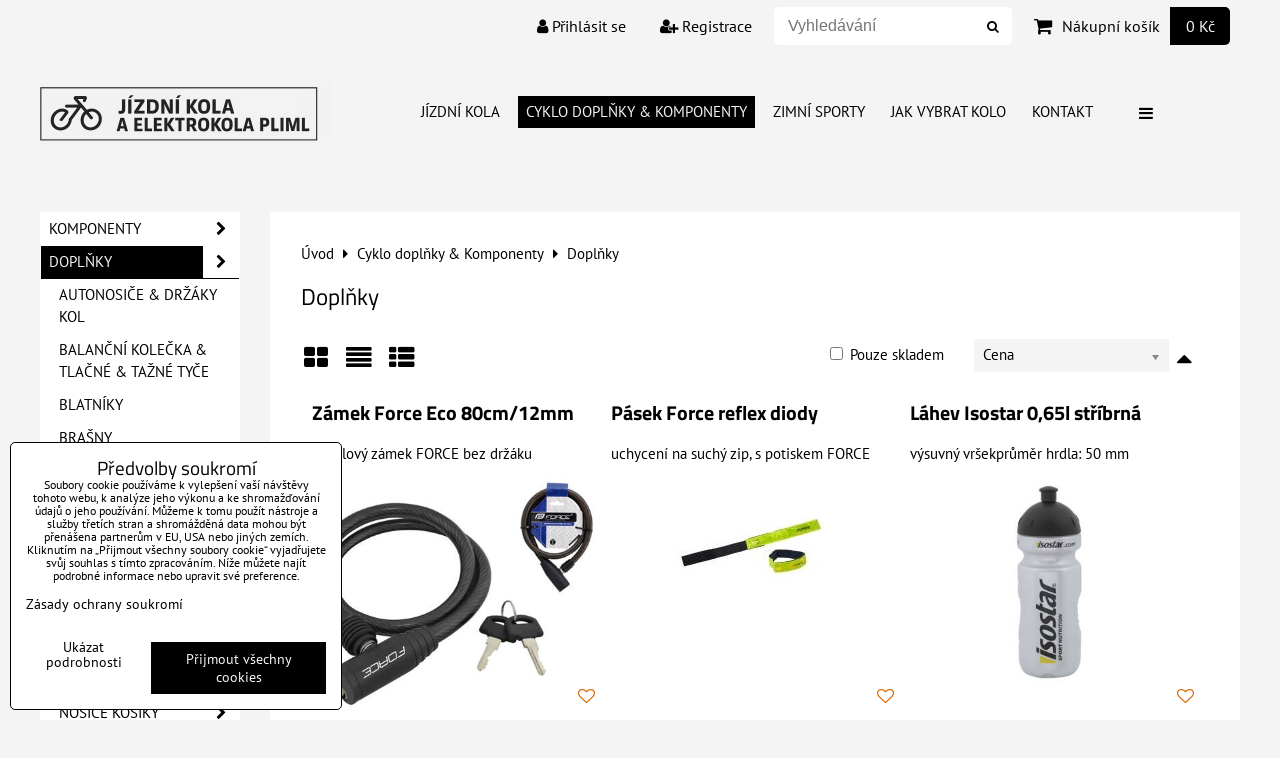

--- FILE ---
content_type: text/html; charset=UTF-8
request_url: https://www.kolazwebu.cz/cyklo-doplnky-komponenty/doplnky?bccPage=9
body_size: 14045
content:
<!DOCTYPE html>
<html data-lang-code="cz" lang="cs" class="no-js" data-lssid="7387a7f86f4b">
    <head>
        <meta charset="utf-8">
                
        <title>Doplňky </title>
         
        <meta http-equiv="X-UA-Compatible" content="IE=edge,chrome=1">
	<meta name="MobileOptimized" content="width">
        <meta name="viewport" content="width=device-width,minimum-scale=1.0">
         
<script data-privacy-group="script">
var FloxSettings = {
'cartItems': {},'cartProducts': {},'cartType': "slider",'loginType': "slider",'regformType': "slider",'langVer': "" 
}; 
 
</script>
<script data-privacy-group="script">
FloxSettings.img_size = { 'min': "50x50",'small': "120x120",'medium': "440x440",'large': "800x800",'max': "1600x1600",'product_antn': "440x440",'product_detail': "800x800" };
</script>
    <template id="privacy_iframe_info">
    <div class="floxIframeBlockedInfo" data-func-text="Funkční" data-analytic-text="Analytické" data-ad-text="Marketingové" data-nosnippet="1">
    <div class="floxIframeBlockedInfo__common">
        <div class="likeH3">Externí obsah je blokován Volbami soukromí</div>
        <p>Přejete si načíst externí obsah?</p>
    </div>
    <div class="floxIframeBlockedInfo__youtube">
        <div class="likeH3">Videa Youtube jsou blokovány Volbami soukromí</div>
        <p>Přejete si načíst Youtube video?</p>
    </div>
    <div class="floxIframeBlockedInfo__buttons">
        <button class="button floxIframeBlockedInfo__once">Povolit jednou</button>
        <button class="button floxIframeBlockedInfo__always" >Povolit a zapamatovat - souhlas s druhem cookie: </button>
    </div>
    <a class="floxIframeBlockedLink__common" href=""><i class="fa fa-external-link"></i> Otevřít obsah v novém okně</a>
    <a class="floxIframeBlockedLink__youtube" href=""><i class="fa fa-external-link"></i> Otevřít video v novém okně</a>
</div>
</template>
<script type="text/javascript" data-privacy-group="script">
FloxSettings.options={},FloxSettings.options.MANDATORY=1,FloxSettings.options.FUNC=2,FloxSettings.options.ANALYTIC=4,FloxSettings.options.AD=8;
FloxSettings.options.fullConsent=3;FloxSettings.options.maxConsent=15;FloxSettings.options.consent=0,localStorage.getItem("floxConsent")&&(FloxSettings.options.consent=parseInt(localStorage.getItem("floxConsent")));FloxSettings.options.sync=1;FloxSettings.google_consent2_options={},FloxSettings.google_consent2_options.AD_DATA=1,FloxSettings.google_consent2_options.AD_PERSON=2;FloxSettings.google_consent2_options.consent = -2;const privacyIsYoutubeUrl=function(e){return e.includes("youtube.com/embed")||e.includes("youtube-nocookie.com/embed")},privacyIsGMapsUrl=function(e){return e.includes("google.com/maps/embed")||/maps\.google\.[a-z]{2,3}\/maps/i.test(e)},privacyGetPrivacyGroup=function(e){var t="";if(e.getAttribute("data-privacy-group")?t=e.getAttribute("data-privacy-group"):e.closest("*[data-privacy-group]")&&(t=e.closest("*[data-privacy-group]").getAttribute("data-privacy-group")),"IFRAME"===e.tagName){let r=e.src||"";privacyIsYoutubeUrl(r)&&(e.setAttribute("data-privacy-group","func"),t="func"),privacyIsGMapsUrl(r)&&(e.setAttribute("data-privacy-group","func"),t="func")}return"regular"===t&&(t="script"),t},privacyBlockScriptNode=function(e){e.type="javascript/blocked";let t=function(r){"javascript/blocked"===e.getAttribute("type")&&r.preventDefault(),e.removeEventListener("beforescriptexecute",t)};e.addEventListener("beforescriptexecute",t)},privacyHandleScriptTag=function(e){let t=privacyGetPrivacyGroup(e);if(t){if("script"===t)return;"mandatory"===t||"func"===t&&FloxSettings.options.consent&FloxSettings.options.FUNC||"analytic"===t&&FloxSettings.options.consent&FloxSettings.options.ANALYTIC||"ad"===t&&FloxSettings.options.consent&FloxSettings.options.AD||privacyBlockScriptNode(e)}else FloxSettings.options.allow_unclassified||privacyBlockScriptNode(e)},privacyShowPlaceholder=function(e){let t=privacyGetPrivacyGroup(e);var r=document.querySelector("#privacy_iframe_info").content.cloneNode(!0),i=r.querySelector(".floxIframeBlockedInfo__always");i.textContent=i.textContent+r.firstElementChild.getAttribute("data-"+t+"-text"),r.firstElementChild.setAttribute("data-"+t,"1"),r.firstElementChild.removeAttribute("data-func-text"),r.firstElementChild.removeAttribute("data-analytic-text"),r.firstElementChild.removeAttribute("data-ad-text");let o=e.parentNode.classList.contains("blockYoutube");if(e.style.height){let a=e.style.height,c=e.style.width;e.setAttribute("data-privacy-style-height",a),r.firstElementChild.style.setProperty("--iframe-h",a),r.firstElementChild.style.setProperty("--iframe-w",c),e.style.height="0"}else if(e.getAttribute("height")){let n=e.getAttribute("height").replace("px",""),l=e.getAttribute("width").replace("px","");e.setAttribute("data-privacy-height",n),n.includes("%")?r.firstElementChild.style.setProperty("--iframe-h",n):r.firstElementChild.style.setProperty("--iframe-h",n+"px"),l.includes("%")?r.firstElementChild.style.setProperty("--iframe-w",l):r.firstElementChild.style.setProperty("--iframe-w",l+"px"),e.setAttribute("height",0)}else if(o&&e.parentNode.style.maxHeight){let s=e.parentNode.style.maxHeight,p=e.parentNode.style.maxWidth;r.firstElementChild.style.setProperty("--iframe-h",s),r.firstElementChild.style.setProperty("--iframe-w",p)}let u=e.getAttribute("data-privacy-src")||"";privacyIsYoutubeUrl(u)?(r.querySelector(".floxIframeBlockedInfo__common").remove(),r.querySelector(".floxIframeBlockedLink__common").remove(),r.querySelector(".floxIframeBlockedLink__youtube").setAttribute("href",u.replace("/embed/","/watch?v="))):u?(r.querySelector(".floxIframeBlockedInfo__youtube").remove(),r.querySelector(".floxIframeBlockedLink__youtube").remove(),r.querySelector(".floxIframeBlockedLink__common").setAttribute("href",u)):(r.querySelector(".floxIframeBlockedInfo__once").remove(),r.querySelector(".floxIframeBlockedInfo__youtube").remove(),r.querySelector(".floxIframeBlockedLink__youtube").remove(),r.querySelector(".floxIframeBlockedLink__common").remove(),r.querySelector(".floxIframeBlockedInfo__always").classList.add("floxIframeBlockedInfo__always--reload")),e.parentNode.insertBefore(r,e.nextSibling),o&&e.parentNode.classList.add("blockYoutube--blocked")},privacyHidePlaceholderIframe=function(e){var t=e.nextElementSibling;if(t&&t.classList.contains("floxIframeBlockedInfo")){let r=e.parentNode.classList.contains("blockYoutube");r&&e.parentNode.classList.remove("blockYoutube--blocked"),e.getAttribute("data-privacy-style-height")?e.style.height=e.getAttribute("data-privacy-style-height"):e.getAttribute("data-privacy-height")?e.setAttribute("height",e.getAttribute("data-privacy-height")):e.classList.contains("invisible")&&e.classList.remove("invisible"),t.remove()}},privacyBlockIframeNode=function(e){var t=e.src||"";""===t&&e.getAttribute("data-src")&&(t=e.getAttribute("data-src")),e.setAttribute("data-privacy-src",t),e.removeAttribute("src"),!e.classList.contains("floxNoPrivacyPlaceholder")&&(!e.style.width||parseInt(e.style.width)>200)&&(!e.getAttribute("width")||parseInt(e.getAttribute("width"))>200)&&(!e.style.height||parseInt(e.style.height)>200)&&(!e.getAttribute("height")||parseInt(e.getAttribute("height"))>200)&&(!e.style.display||"none"!==e.style.display)&&(!e.style.visibility||"hidden"!==e.style.visibility)&&privacyShowPlaceholder(e)},privacyHandleIframeTag=function(e){let t=privacyGetPrivacyGroup(e);if(t){if("script"===t||"mandatory"===t)return;if("func"===t&&FloxSettings.options.consent&FloxSettings.options.FUNC)return;if("analytic"===t&&FloxSettings.options.consent&FloxSettings.options.ANALYTIC||"ad"===t&&FloxSettings.options.consent&FloxSettings.options.AD)return;privacyBlockIframeNode(e)}else{if(FloxSettings.options.allow_unclassified)return;privacyBlockIframeNode(e)}},privacyHandleYoutubeGalleryItem=function(e){if(!(FloxSettings.options.consent&FloxSettings.options.FUNC)){var t=e.closest(".gallery").getAttribute("data-preview-height"),r=e.getElementsByTagName("img")[0],i=r.getAttribute("src").replace(t+"/"+t,"800/800");r.classList.contains("flox-lazy-load")&&(i=r.getAttribute("data-src").replace(t+"/"+t,"800/800")),e.setAttribute("data-href",e.getAttribute("href")),e.setAttribute("href",i),e.classList.replace("ytb","ytbNoConsent")}},privacyBlockPrivacyElementNode=function(e){e.classList.contains("floxPrivacyPlaceholder")?(privacyShowPlaceholder(e),e.classList.add("invisible")):e.style.display="none"},privacyHandlePrivacyElementNodes=function(e){let t=privacyGetPrivacyGroup(e);if(t){if("script"===t||"mandatory"===t)return;if("func"===t&&FloxSettings.options.consent&FloxSettings.options.FUNC)return;if("analytic"===t&&FloxSettings.options.consent&FloxSettings.options.ANALYTIC||"ad"===t&&FloxSettings.options.consent&FloxSettings.options.AD)return;privacyBlockPrivacyElementNode(e)}else{if(FloxSettings.options.allow_unclassified)return;privacyBlockPrivacyElementNode(e)}};function privacyLoadScriptAgain(e){var t=document.getElementsByTagName("head")[0],r=document.createElement("script");r.src=e.getAttribute("src"),t.appendChild(r),e.parentElement.removeChild(e)}function privacyExecuteScriptAgain(e){var t=document.getElementsByTagName("head")[0],r=document.createElement("script");r.textContent=e.textContent,t.appendChild(r),e.parentElement.removeChild(e)}function privacyEnableScripts(){document.querySelectorAll('script[type="javascript/blocked"]').forEach(e=>{let t=privacyGetPrivacyGroup(e);(FloxSettings.options.consent&FloxSettings.options.ANALYTIC&&t.includes("analytic")||FloxSettings.options.consent&FloxSettings.options.AD&&t.includes("ad")||FloxSettings.options.consent&FloxSettings.options.FUNC&&t.includes("func"))&&(e.getAttribute("src")?privacyLoadScriptAgain(e):privacyExecuteScriptAgain(e))})}function privacyEnableIframes(){document.querySelectorAll("iframe[data-privacy-src]").forEach(e=>{let t=privacyGetPrivacyGroup(e);if(!(FloxSettings.options.consent&FloxSettings.options.ANALYTIC&&t.includes("analytic")||FloxSettings.options.consent&FloxSettings.options.AD&&t.includes("ad")||FloxSettings.options.consent&FloxSettings.options.FUNC&&t.includes("func")))return;privacyHidePlaceholderIframe(e);let r=e.getAttribute("data-privacy-src");e.setAttribute("src",r),e.removeAttribute("data-privacy-src")})}function privacyEnableYoutubeGalleryItems(){FloxSettings.options.consent&FloxSettings.options.FUNC&&(document.querySelectorAll(".ytbNoConsent").forEach(e=>{e.setAttribute("href",e.getAttribute("data-href")),e.classList.replace("ytbNoConsent","ytb")}),"function"==typeof initGalleryPlugin&&initGalleryPlugin())}function privacyEnableBlockedContent(e,t){document.querySelectorAll(".floxCaptchaCont").length&&(e&FloxSettings.options.FUNC)!=(t&FloxSettings.options.FUNC)?window.location.reload():(privacyEnableScripts(),privacyEnableIframes(),privacyEnableYoutubeGalleryItems(),"function"==typeof FloxSettings.privacyEnableScriptsCustom&&FloxSettings.privacyEnableScriptsCustom())}
function privacyUpdateConsent(){ if(FloxSettings.sklik&&FloxSettings.sklik.active){var e={rtgId:FloxSettings.sklik.seznam_retargeting_id,consent:FloxSettings.options.consent&&FloxSettings.options.consent&FloxSettings.options.ANALYTIC?1:0};"category"===FloxSettings.sklik.pageType?(e.category=FloxSettings.sklik.category,e.pageType=FloxSettings.sklik.pageType):"offerdetail"===FloxSettings.sklik.pagetype&&(e.itemId=FloxSettings.sklik.itemId,e.pageType=FloxSettings.sklik.pageType),window.rc&&window.rc.retargetingHit&&window.rc.retargetingHit(e)}"function"==typeof loadCartFromLS&&"function"==typeof saveCartToLS&&(loadCartFromLS(),saveCartToLS());}
const observer=new MutationObserver(e=>{e.forEach(({addedNodes:e})=>{e.forEach(e=>{if(FloxSettings.options.consent!==FloxSettings.options.maxConsent){if(1===e.nodeType&&"SCRIPT"===e.tagName)return privacyHandleScriptTag(e);if(1===e.nodeType&&"IFRAME"===e.tagName)return privacyHandleIframeTag(e);if(1===e.nodeType&&"A"===e.tagName&&e.classList.contains("ytb"))return privacyHandleYoutubeGalleryItem(e);if(1===e.nodeType&&"SCRIPT"!==e.tagName&&"IFRAME"!==e.tagName&&e.classList.contains("floxPrivacyElement"))return privacyHandlePrivacyElementNodes(e)}1===e.nodeType&&(e.classList.contains("mainPrivacyModal")||e.classList.contains("mainPrivacyBar"))&&(FloxSettings.options.consent>0&&!FloxSettings.options.forceShow&&-1!==FloxSettings.google_consent2_options.consent?e.style.display="none":FloxSettings.options.consent>0&&-1===FloxSettings.google_consent2_options.consent?e.classList.add("hideBWConsentOptions"):-1!==FloxSettings.google_consent2_options.consent&&e.classList.add("hideGC2ConsentOptions"))})})});observer.observe(document.documentElement,{childList:!0,subtree:!0}),document.addEventListener("DOMContentLoaded",function(){observer.disconnect()});const createElementBackup=document.createElement;document.createElement=function(...e){if("script"!==e[0].toLowerCase())return createElementBackup.bind(document)(...e);let n=createElementBackup.bind(document)(...e);return n.setAttribute("data-privacy-group","script"),n};
</script>

<meta name="referrer" content="no-referrer-when-downgrade">


        <link rel="canonical" href="https://www.kolazwebu.cz/cyklo-doplnky-komponenty/doplnky?bccPage=9">
    

<meta property="og:title" content="Doplňky ">

<meta property="og:url" content="https://www.kolazwebu.cz/cyklo-doplnky-komponenty/doplnky">
<meta property="og:description" content="">

<meta name="twitter:card" content="summary_large_image">
<meta name="twitter:title" content="Doplňky ">
<meta name="twitter:description" content="">

    <meta property="og:locale" content="cs_CZ">

    <meta property="og:type" content="website">
                <script data-privacy-group="script" type="application/ld+json">
{
    "@context": "https://schema.org",
    "@type": "WebPage",
    "name": "Doplňky ",
    "description": ""}
</script>
<link rel="alternate" type="application/rss+xml" title="RSS feed pro www.kolazwebu.cz" href="/e/rss/news">

<link rel="dns-prefetch" href="https://www.byznysweb.cz">
<link rel="preconnect" href="https://www.byznysweb.cz/" crossorigin>
<style type="text/css">
        

@font-face {
  font-family: 'PT Sans';
  font-style: normal;
  font-display: swap;
  font-weight: 400;
  src: local(''),
       url('https://www.byznysweb.cz/templates/bw-fonts/pt-sans-v17-latin-ext_latin-regular.woff2') format('woff2'),
       url('https://www.byznysweb.cz/templates/bw-fonts/pt-sans-v17-latin-ext_latin-regular.woff') format('woff');
}


@font-face {
  font-family: 'PT Sans';
  font-style: normal;
  font-display: swap;
  font-weight: 700;
  src: local(''),
       url('https://www.byznysweb.cz/templates/bw-fonts/pt-sans-v17-latin-ext_latin-700.woff2') format('woff2'),
       url('https://www.byznysweb.cz/templates/bw-fonts/pt-sans-v17-latin-ext_latin-700.woff') format('woff');
}

@font-face {
  font-family: 'Titillium Web';
  font-style: normal;
  font-display: swap;
  font-weight: 400;
  src: local(''),
       url('https://www.byznysweb.cz/templates/bw-fonts/titillium-web-v15-latin-ext_latin-regular.woff2') format('woff2'),
       url('https://www.byznysweb.cz/templates/bw-fonts/titillium-web-v15-latin-ext_latin-regular.woff') format('woff');
}


@font-face {
  font-family: 'Titillium Web';
  font-style: normal;
  font-display: swap;
  font-weight: 700;
  src: local(''),
       url('https://www.byznysweb.cz/templates/bw-fonts/titillium-web-v15-latin-ext_latin-700.woff2') format('woff2'),
       url('https://www.byznysweb.cz/templates/bw-fonts/titillium-web-v15-latin-ext_latin-700.woff') format('woff');
}
</style>

<link rel="preload" href="/erp-templates/skins/flat/universal/fonts/fontawesome-webfont.woff2" as="font" type="font/woff2" crossorigin>
<link href="/erp-templates/260119150613/universal.css" rel="stylesheet" type="text/css" media="all">  




<script data-privacy-group="mandatory">
    FloxSettings.trackerData = {
                    'cartIds': []
            };
    </script> 

</head>
<body class="">    
    <!-- Facebook Pixel Code -->
<script type="text/javascript" data-privacy-group="ad">
!function(f,b,e,v,n,t,s){
    if(f.fbq)return;n=f.fbq=function(){
        n.callMethod? n.callMethod.apply(n,arguments):n.queue.push(arguments)
    };
    if(!f._fbq)f._fbq=n;
    n.push=n;n.loaded=!0;n.version='2.0';n.queue=[];t=b.createElement(e);t.async=!0;
    t.src=v;s=b.getElementsByTagName(e)[0];s.parentNode.insertBefore(t,s)
}
(window,document,'script','//connect.facebook.net/en_US/fbevents.js');

    var time = Date.now(),
        eventTime = Math.floor(time / 1000),
        eventId = "PW" + time;   

    fbq('init', '1509611902517994');        
    //console.log('special FB init')
    fbq('track', 'PageView', { }, { 'eventID': eventId });
    FloxSettings.fb_conv = [];
 
    
    function getCookie(name) {
      var value = '; '+document.cookie;
      var parts = value.split('; '+name+'=');
      if (parts.length === 2) return parts.pop().split(';').shift();
      else return null;
    }    
    
    FloxSettings.fb_conv.push({ 
        "event_name": "PageView",
        "event_time": eventTime,
        "event_id": eventId, 
        "event_source_url": window.location.href,
        "action_source": "website",
        "user_data": {
            "fbp": getCookie('_fbp')
        }
    });
    
        
 FloxSettings.currency = 'CZK';FloxSettings.fbremarket = { 'init': true, 'apikey': '1509611902517994' };        
</script>
<!-- End Facebook Pixel Code -->

    <noscript class="noprint">
        <div id="noscript">
            Javascript není prohlížečem podporován nebo je vypnutý. Pro zobrazení stránky tak, jak byla zamýšlena, použijte prohlížeč s podporou JavaScriptu.
            <br>Pomoc: <a href="https://www.enable-javascript.com/" target="_blank">Enable-Javascript.com</a>.
        </div> 
    </noscript>
        
    
    <div class="oCont remodal-bg">
                        <header class="logo_menu_middle noprint">
                <div class="header-grid header-grid--1 header-grid--header_1200">
    
    

    
        <div id="hg-top-content" class="top-content">   
        <div id="hg-account" class="top-content__item top-content__item--left">
                        <div class="hover-button hover-button--mobile-only hover-button--content-width-auto">    
        <span class="hover-button__button hover-button__style">
            <i class="fa fa-user-circle-o hover-button__icon"></i>
            <span class="hover-button__icon-text">Panel uživatele</span>
        </span>
        <div class="hover-button__content hover-button__content--left">
            <ul class="hover-button__content-list">
                                    <li><a class="hover-button__style sliderLoginActivator" href="/e/login"><i class="fa fa-user"></i> Přihlásit se</a></li> 
                                                    <li><a class="hover-button__style sliderRegisterActivator" href="/e/account/register"><i class="fa fa-user-plus"></i> Registrace</a></li>
                            </ul>
        </div>
        <span class="hover-button__overlay"></span>        
    </div>
    

        </div>
        <div id="hg-search" class="top-content__item">
                <div class="hover-button hover-button--mobile-only">
    <span class="hover-button__button hover-button__style" href="/e/search">
        <i class="fa fa-search hover-button__icon"></i>
        <span class="hover-button__icon-text"><label for="small-search">Vyhledávání</label></span>
    </span>
    <div class="hover-button__content">
        <form action="/e/search" method="get" class="siteSearchForm">
            <div class="siteSearchCont hover-button__search">
                    <input data-pages="Stránky" data-products="Produkty" data-categories="Kategorie" data-news="Novinky" data-brands="Výrobce"
                           class="siteSearchInput" id="small-search" 
                           placeholder="Vyhledávání" name="word" type="text" value="">
                    <button type="submit"><span class="invisible">Hledat</span><i class="fa fa-search"></i></button>
            </div>
        </form>
    </div>
    <span class="hover-button__overlay"></span>            
</div>

        </div>
        <div id="hg-cart" class="top-content__item">
                     
            <div class="hover-button hover-button--no-content hover-button--cart"> 
    <a href="/e/cart/index" class="hover-button__button hover-button__style sliderCartActivator">
        <i class="fa fa-shopping-cart hover-button__icon"></i>
        <span class="hover-button__icon-text smallCartTitleText">Nákupní košík</span>
        <span class="hover-button__icon-text hover-button__icon-styled-text smallCartTitleText smallCartPrice" data-pieces="0">0 Kč</span>
    </a>
</div>
                
        </div>
        <div id="hg-langs" class="top-content__item">
            
        </div>
    </div>

    <div id="hg-logo-menu" class="header-menu header-grid__logo-cont header-menu--center">
        
        <div id="logo">
    <a id="img-logo" href="/"><img src="/templates/260119150613/sys_logo.png" alt="Logo"></a>    </div>
        <div id="hg-menu">
                <nav id="main-menu">
        <div class="menuCont clear">
                            <span class="button menuButton"><i class="fa fa-bars"></i> Menu</span>
                                 
                            
                
            <ul class="dropdownFlat menu-drop_down">
                    <li class="menuItem">
                <a class="menuLink" href="/"
                   >
                                            
                        Jízdní kola
                                        </a>
                            </li>
                    <li class="menuItem submenuActive">
                <a class="menuLink select" href="/cyklo-doplnky-komponenty"
                   >
                                            
                        Cyklo doplňky & Komponenty
                                        </a>
                            </li>
                    <li class="menuItem">
                <a class="menuLink" href="/zimni-sport"
                   >
                                            
                        Zimní Sporty 
                                        </a>
                            </li>
                    <li class="menuItem">
                <a class="menuLink" href="/uvod1"
                   >
                                            
                        Jak vybrat kolo
                                        </a>
                            </li>
                    <li class="menuItem">
                <a class="menuLink" href="/kontakt"
                   >
                                            
                        Kontakt
                                        </a>
                            </li>
                    <li class="menuItem">
                <a class="menuLink" href="/obchodni-podminky1"
                   >
                                            
                        Obchodní Podmínky
                                        </a>
                            </li>
                </ul>
       

             
        </div>
    </nav>    

        </div>
    </div>
    
    
</div>

        </header> 
                                    <div id="main" class="basic_w"> 
                <div class="iCont clear">
                    <div id="content" class="mainColumn">
        <div class="box"><ul class="breadcrumbs" itemscope itemtype="https://schema.org/BreadcrumbList">
    <li>
        <a href="/">
            <span>Úvod</span>
        </a>         
    </li>
        
        <li itemprop="itemListElement" itemscope itemtype="https://schema.org/ListItem">
            <i class="fa fa-caret-right"></i>
            <a href="/cyklo-doplnky-komponenty" itemprop="item">
                <span itemprop="name">Cyklo doplňky & Komponenty</span>
            </a>
            <meta itemprop="position" content="1">            
        </li>
        
        <li itemprop="itemListElement" itemscope itemtype="https://schema.org/ListItem">
            <i class="fa fa-caret-right"></i>
            <a href="/cyklo-doplnky-komponenty/doplnky" itemprop="item">
                <span itemprop="name">Doplňky </span>
            </a>
            <meta itemprop="position" content="2">            
        </li>
    </ul></div>            <h1>Doplňky </h1>
                                <div id="box-id-content" class="pagebox">
                     
                                                        <div  id="block-1049" class="blockCategoryContent boxSimple grid">
                    
                                                <div id="product-list-b1049" class="productList boxNP" data-block-id="1049" data-use-block="1" 
                 data-type="grid" 
                 data-per-page="9" 
                 data-pagination-limit="9" data-order-by="price" data-order-desc="0" 
                 data-page="9" data-category-title="Doplňky"
                  data-in-stock="0"                 data-continue-loading="3" 
                 data-continue-loading-count="3">            
                <form action="" method="get" class="productListFilterForm">
    <div>  
                <div class="productListMainControls clear noprint">
            <div class="controlViewStyle left">
                <span class="jsinvisible">Zobrazit:</span>
                <span class="controlViewGrid" title="Mřížka">
                    <label>
                        <input type="radio" name="view_style" value="grid" checked="checked">
                        <span class="controlButtonText"><i class="fa fa-th-large"></i>Mřížka</span>
                    </label>
                </span>
                <span class="controlViewList" title="Seznam">
                    <label>
                        <input type="radio" name="view_style" value="list">
                        <span class="controlButtonText"><i class="fa fa-align-justify"></i>Seznam</span>
                    </label>
                </span>
                <span class="controlViewTable" title="Tabulka">
                    <label>
                        <input type="radio" name="view_style" value="table">
                        <span class="controlButtonText"><i class="fa fa-th-list"></i>Tabulka</span>
                    </label>
                </span>
            </div>    
            <div class="controlViewOrderArrow right">
                <span class="controlViewOrder">
                    <label>
                        <input type="checkbox" name="view_order_desc" value="1">
                        <span class="controlButtonText"><i class="fa  fa-caret-up"></i></span>
                    </label>
                </span>
            </div>
            <div class="controlViewSort right">
                <label>
                    <span class="controlViewSortSelectText jsinvisible">Řadit dle:</span>
                    <select class="controlViewSortSelect" name="view_sort" data-chosen-search-off="1">
                        <option value="">Není seřazeno</option>
                        <option value="title" >Název</option>
                        <option value="position" >Pozice</option>
                                                    <option value="price"  selected="selected">Cena</option>                            
                                                                            <option value="producer" >Výrobce</option>
                                                <option value="age" >Nejnovější</option>
                                                    <option value="stock" >Skladem přednostně</option>    
                         
                          
                    </select>
                </label>
            </div>
                            <p class="controlOnlyInStock right">
                    <span class="controlViewStock">
                        <label>
                            <input type="checkbox" name="view_in_stock" value="1">
                            <span>Pouze skladem</span>
                        </label>
                    </span>
                </p>    
                                       
        </div>
        <div class="boxSimple jsinvisible">
        <button type="submit" class="button right">Odeslat</button>
    </div>    
    </div>
</form>

                <div class="products clear
          "
     data-productlist-empty-filter-text="Žádný výrobek neodpovídá aktuálnímu filtru." data-productlist-empty-text=" V této kategorii nejsou žádné výrobky.">
    <div class="productsLoadingOverlay"></div>
        <ul class="productListFGrid columns3 clear" data-column-count="3">
                <li class="productListFGridItem productListItemJS" data-href="/p/656/zamek-force-eco-80cm12mm" data-pid="656">
    <div class="productListFGridText">
        <h3 class="productListFGridTitle"><a class="productListLink" href="/p/656/zamek-force-eco-80cm12mm">Zámek Force Eco 80cm/12mm</a></h3>
        <p class="productListFGridDescription">
            spirálový zámek FORCE bez držáku
        </p> 
    </div>
    <div class="productListFGridImage">
        <a                        class="linkImage productListLink" href="/p/656/zamek-force-eco-80cm12mm">
            
        <img src="/resize/eq/440/440/files/doplnky/prakticke/zamekkratky.bmp.jpg" 
     alt="Zámek Force Eco 80cm/12mm"
     title="Zámek Force Eco 80cm/12mm"     class=" bw-img-sizer" style="--sizer-width: 300px;--sizer-height: 400px;"               
     >

        </a>
                
        <div class="productListOverImage">            
        
         
            <div class="productListFGridFavs userListsCont righted userListsCont--local" data-pid="656" 
                 data-urlin="/e/productlists/addToFavourites" data-urlout="/e/productlists/removeFromFavourites" 
                 data-textin="Přidat k Oblíbeným" data-textout="Odebrat z Oblíbených">
                                    <span class="addToFavs" href="#">
                        <i class="fa heart"></i> <span class="invisible"></span>
                    </span>
                            </div>
                </div>       
    </div>
    <div class="productListFGridInfo clear">
            <p class="indicators">
                                                  <span class="indicator" style="background-color:#339900;color:#fff;">Skladem</span>
                                      </p>    
  
    </div>
    <div class="productListFGridCartInfo">
                                        
                                    <p class="price">            99 Kč  <span class="dph">s DPH</span>
        </p>
                                        
                    <p class="boxSimple productListGridIdentCont">
                            
                        <span class="productListGridWarehouseStatus">
                Dostupnost: 
                <span 
                     style="color:#00A800">
                     
                        Skladem
                                    </span>                
            </span>
                        </p>
            </div>
    <div class="productListGridCart noprint">
                    
                    <form action="/e/cart/add" method="post" class="cartInfo formCartAdd" data-product-id="656" data-value="81.818181818182">
    <span style="display:none;"><input type="text" name="product_id" value="656"></span>
            
        <label><input class="textInput" name="qty" value="1" type="text">&nbsp;ks</label> 
        <button type="submit"><i class="fa fa-shopping-cart"></i>&nbsp;&nbsp;Do&nbsp;košíku</button>
        
</form>

              
        
    <div class="productListItemAnalyticsData invisible" data-id="656" data-product-id="656" data-name="Zámek Force Eco 80cm/12mm" 
         data-price="81.82"
                              data-brand="Force"                              data-list="Doplňky"
         ></div>
            
    </div>
</li>
                <li class="productListFGridItem productListItemJS" data-href="/p/1341/pasek-force-reflex-diody" data-pid="1341">
    <div class="productListFGridText">
        <h3 class="productListFGridTitle"><a class="productListLink" href="/p/1341/pasek-force-reflex-diody">Pásek Force reflex diody</a></h3>
        <p class="productListFGridDescription">
            uchycení na suchý zip, s potiskem FORCE 
        </p> 
    </div>
    <div class="productListFGridImage">
        <a                        class="linkImage productListLink" href="/p/1341/pasek-force-reflex-diody">
            
        <img src="/resize/eq/440/440/files/doplnky/svetla/46409.jpg" 
     alt="Pásek Force reflex diody"
     title="Pásek Force reflex diody"     class=" bw-img-sizer" style="--sizer-width: 300px;--sizer-height: 400px;"               
     >

        </a>
                
        <div class="productListOverImage">            
        
         
            <div class="productListFGridFavs userListsCont righted userListsCont--local" data-pid="1341" 
                 data-urlin="/e/productlists/addToFavourites" data-urlout="/e/productlists/removeFromFavourites" 
                 data-textin="Přidat k Oblíbeným" data-textout="Odebrat z Oblíbených">
                                    <span class="addToFavs" href="#">
                        <i class="fa heart"></i> <span class="invisible"></span>
                    </span>
                            </div>
                </div>       
    </div>
    <div class="productListFGridInfo clear">
            <p class="indicators">
                                                  <span class="indicator" style="background-color:#339900;color:#fff;">Skladem</span>
                                      </p>    
  
    </div>
    <div class="productListFGridCartInfo">
                                        
                                    <p class="price">            99 Kč  <span class="dph">s DPH</span>
        </p>
                                        
                    <p class="boxSimple productListGridIdentCont">
                            
                        <span class="productListGridWarehouseStatus">
                Dostupnost: 
                <span 
                     style="color:#00A800">
                     
                        Skladem
                                    </span>                
            </span>
                        </p>
            </div>
    <div class="productListGridCart noprint">
                    
                    <form action="/e/cart/add" method="post" class="cartInfo formCartAdd" data-product-id="1341" data-value="81.818181818182">
    <span style="display:none;"><input type="text" name="product_id" value="1341"></span>
            
        <label><input class="textInput" name="qty" value="1" type="text">&nbsp;ks</label> 
        <button type="submit"><i class="fa fa-shopping-cart"></i>&nbsp;&nbsp;Do&nbsp;košíku</button>
        
</form>

              
        
    <div class="productListItemAnalyticsData invisible" data-id="1341" data-product-id="1341" data-name="Pásek Force reflex diody" 
         data-price="81.82"
                              data-brand="Force"                              data-list="Doplňky"
         ></div>
            
    </div>
</li>
                <li class="productListFGridItem productListItemJS" data-href="/p/933/lahev-isostar-065l-stribrna" data-pid="933">
    <div class="productListFGridText">
        <h3 class="productListFGridTitle"><a class="productListLink" href="/p/933/lahev-isostar-065l-stribrna">Láhev Isostar 0,65l stříbrná</a></h3>
        <p class="productListFGridDescription">
            výsuvný vršekprůměr hrdla: 50 mm
        </p> 
    </div>
    <div class="productListFGridImage">
        <a                        class="linkImage productListLink" href="/p/933/lahev-isostar-065l-stribrna">
            
        <img src="/resize/eq/440/440/files/doplnky/lahve/25080.jpg" 
     alt="Láhev Isostar 0,65l stříbrná"
     title="Láhev Isostar 0,65l stříbrná"     class=" bw-img-sizer" style="--sizer-width: 300px;--sizer-height: 400px;"               
     >

        </a>
                
        <div class="productListOverImage">            
        
         
            <div class="productListFGridFavs userListsCont righted userListsCont--local" data-pid="933" 
                 data-urlin="/e/productlists/addToFavourites" data-urlout="/e/productlists/removeFromFavourites" 
                 data-textin="Přidat k Oblíbeným" data-textout="Odebrat z Oblíbených">
                                    <span class="addToFavs" href="#">
                        <i class="fa heart"></i> <span class="invisible"></span>
                    </span>
                            </div>
                </div>       
    </div>
    <div class="productListFGridInfo clear">
            <p class="indicators">
                                                  <span class="indicator" style="background-color:#339900;color:#fff;">Skladem</span>
                                      </p>    
  
    </div>
    <div class="productListFGridCartInfo">
                                        
                                    <p class="price">            109 Kč  <span class="dph">s DPH</span>
        </p>
                                        
                    <p class="boxSimple productListGridIdentCont">
                            
                        <span class="productListGridWarehouseStatus">
                Dostupnost: 
                <span 
                     style="color:#00A800">
                     
                        Skladem
                                    </span>                
            </span>
                        </p>
            </div>
    <div class="productListGridCart noprint">
                    
                    <a class="button buttonSmall buttonCart productListLink" href="/p/933/lahev-isostar-065l-stribrna"><i class="fa fa-shopping-cart"></i>&nbsp;&nbsp;Zvolte variantu</a>
              
        
    <div class="productListItemAnalyticsData invisible" data-id="933" data-product-id="933" data-name="Láhev Isostar 0,65l stříbrná" 
         data-price="90.08"
                              data-brand="Isostar"                              data-list="Doplňky"
         ></div>
            
    </div>
</li>
                <li class="productListFGridItem productListItemJS" data-href="/p/938/kosik-lahve-strenght-al" data-pid="938">
    <div class="productListFGridText">
        <h3 class="productListFGridTitle"><a class="productListLink" href="/p/938/kosik-lahve-strenght-al">Košík láhve Strenght AL</a></h3>
        <p class="productListFGridDescription">
            hliníkový košík na láhev
        </p> 
    </div>
    <div class="productListFGridImage">
        <a                        class="linkImage productListLink" href="/p/938/kosik-lahve-strenght-al">
            
        <img src="/resize/eq/440/440/files/doplnky/lahve/340938.jpg" 
     alt="Košík láhve Strenght AL"
     title="Košík láhve Strenght AL"     class=" bw-img-sizer" style="--sizer-width: 300px;--sizer-height: 400px;"               
     >

        </a>
                
        <div class="productListOverImage">            
        
         
            <div class="productListFGridFavs userListsCont righted userListsCont--local" data-pid="938" 
                 data-urlin="/e/productlists/addToFavourites" data-urlout="/e/productlists/removeFromFavourites" 
                 data-textin="Přidat k Oblíbeným" data-textout="Odebrat z Oblíbených">
                                    <span class="addToFavs" href="#">
                        <i class="fa heart"></i> <span class="invisible"></span>
                    </span>
                            </div>
                </div>       
    </div>
    <div class="productListFGridInfo clear">
            <p class="indicators">
                                                  <span class="indicator" style="background-color:#339900;color:#fff;">Skladem</span>
                                      </p>    
  
    </div>
    <div class="productListFGridCartInfo">
                                        
                                    <p class="price">            109 Kč  <span class="dph">s DPH</span>
        </p>
                                        
                    <p class="boxSimple productListGridIdentCont">
                            
                        <span class="productListGridWarehouseStatus">
                Dostupnost: 
                <span 
                     style="color:#00A800">
                     
                        Skladem
                                    </span>                
            </span>
                        </p>
            </div>
    <div class="productListGridCart noprint">
                    
                    <form action="/e/cart/add" method="post" class="cartInfo formCartAdd" data-product-id="938" data-value="90.082644628099">
    <span style="display:none;"><input type="text" name="product_id" value="938"></span>
            
        <label><input class="textInput" name="qty" value="1" type="text">&nbsp;ks</label> 
        <button type="submit"><i class="fa fa-shopping-cart"></i>&nbsp;&nbsp;Do&nbsp;košíku</button>
        
</form>

              
        
    <div class="productListItemAnalyticsData invisible" data-id="938" data-product-id="938" data-name="Košík láhve Strenght AL" 
         data-price="90.08"
                              data-brand="Strenght"                              data-list="Doplňky"
         ></div>
            
    </div>
</li>
                <li class="productListFGridItem productListItemJS" data-href="/p/1551/sada-blikacek-m-wave-cobra" data-pid="1551">
    <div class="productListFGridText">
        <h3 class="productListFGridTitle"><a class="productListLink" href="/p/1551/sada-blikacek-m-wave-cobra">Sada blikaček M-Wave Cobra</a></h3>
        <p class="productListFGridDescription">
            sada jednoduchých, ultralehkých LED světel
        </p> 
    </div>
    <div class="productListFGridImage">
        <a                        class="linkImage productListLink" href="/p/1551/sada-blikacek-m-wave-cobra">
            
        <img src="/resize/eq/440/440/files/doplnky/svetla/cobra.jpg" 
     alt="Sada blikaček M-Wave Cobra"
     title="Sada blikaček M-Wave Cobra"     class=" bw-img-sizer" style="--sizer-width: 300px;--sizer-height: 400px;"               
     >

        </a>
                
        <div class="productListOverImage">            
        
         
            <div class="productListFGridFavs userListsCont righted userListsCont--local" data-pid="1551" 
                 data-urlin="/e/productlists/addToFavourites" data-urlout="/e/productlists/removeFromFavourites" 
                 data-textin="Přidat k Oblíbeným" data-textout="Odebrat z Oblíbených">
                                    <span class="addToFavs" href="#">
                        <i class="fa heart"></i> <span class="invisible"></span>
                    </span>
                            </div>
                </div>       
    </div>
    <div class="productListFGridInfo clear">
            <p class="indicators">
                                                  <span class="indicator" style="background-color:#339900;color:#fff;">Skladem</span>
                                      </p>    
  
    </div>
    <div class="productListFGridCartInfo">
                                        
                                    <p class="price">            119 Kč  <span class="dph">s DPH</span>
        </p>
                                        
                    <p class="boxSimple productListGridIdentCont">
                            
                        <span class="productListGridWarehouseStatus">
                Dostupnost: 
                <span 
                     style="color:#00A800">
                     
                        Skladem
                                    </span>                
            </span>
                        </p>
            </div>
    <div class="productListGridCart noprint">
                    
                    <form action="/e/cart/add" method="post" class="cartInfo formCartAdd" data-product-id="1551" data-value="98.347107438017">
    <span style="display:none;"><input type="text" name="product_id" value="1551"></span>
            
        <label><input class="textInput" name="qty" value="1" type="text">&nbsp;ks</label> 
        <button type="submit"><i class="fa fa-shopping-cart"></i>&nbsp;&nbsp;Do&nbsp;košíku</button>
        
</form>

              
        
    <div class="productListItemAnalyticsData invisible" data-id="1551" data-product-id="1551" data-name="Sada blikaček M-Wave Cobra" 
         data-price="98.35"
                              data-brand="M-Wave"                              data-list="Doplňky"
         ></div>
            
    </div>
</li>
                <li class="productListFGridItem productListItemJS" data-href="/p/1146/madla-force-ross" data-pid="1146">
    <div class="productListFGridText">
        <h3 class="productListFGridTitle"><a class="productListLink" href="/p/1146/madla-force-ross">Madla Force Ross</a></h3>
        <p class="productListFGridDescription">
            gumová madla se zátkami FORCE
        </p> 
    </div>
    <div class="productListFGridImage">
        <a                        class="linkImage productListLink" href="/p/1146/madla-force-ross">
            
        <img src="/resize/eq/440/440/files/doplnky/madla/38268.jpg" 
     alt="Madla Force Ross"
     title="Madla Force Ross"     class=" bw-img-sizer" style="--sizer-width: 300px;--sizer-height: 400px;"               
     >

        </a>
                
        <div class="productListOverImage">            
        
         
            <div class="productListFGridFavs userListsCont righted userListsCont--local" data-pid="1146" 
                 data-urlin="/e/productlists/addToFavourites" data-urlout="/e/productlists/removeFromFavourites" 
                 data-textin="Přidat k Oblíbeným" data-textout="Odebrat z Oblíbených">
                                    <span class="addToFavs" href="#">
                        <i class="fa heart"></i> <span class="invisible"></span>
                    </span>
                            </div>
                </div>       
    </div>
    <div class="productListFGridInfo clear">
            <p class="indicators">
                                                  <span class="indicator" style="background-color:#339900;color:#fff;">Skladem</span>
                                      </p>    
  
    </div>
    <div class="productListFGridCartInfo">
                                        
                                    <p class="price">            119 Kč  <span class="dph">s DPH</span>
        </p>
                                        
                    <p class="boxSimple productListGridIdentCont">
                            
                        <span class="productListGridWarehouseStatus">
                Dostupnost: 
                <span 
                     style="color:#00A800">
                     
                        Skladem
                                    </span>                
            </span>
                        </p>
            </div>
    <div class="productListGridCart noprint">
                    
                    <form action="/e/cart/add" method="post" class="cartInfo formCartAdd" data-product-id="1146" data-value="98.347107438017">
    <span style="display:none;"><input type="text" name="product_id" value="1146"></span>
            
        <label><input class="textInput" name="qty" value="1" type="text">&nbsp;ks</label> 
        <button type="submit"><i class="fa fa-shopping-cart"></i>&nbsp;&nbsp;Do&nbsp;košíku</button>
        
</form>

              
        
    <div class="productListItemAnalyticsData invisible" data-id="1146" data-product-id="1146" data-name="Madla Force Ross" 
         data-price="98.35"
                              data-brand="Force"                              data-list="Doplňky"
         ></div>
            
    </div>
</li>
                <li class="productListFGridItem productListItemJS" data-href="/p/968/stojanek-force-al-20-28cerny-bez-protikusu" data-pid="968">
    <div class="productListFGridText">
        <h3 class="productListFGridTitle"><a class="productListLink" href="/p/968/stojanek-force-al-20-28cerny-bez-protikusu">Stojánek Force Al 20-28" bez protikusu</a></h3>
        <p class="productListFGridDescription">
            stojan FORCE pod rám bez protikusu černý
        </p> 
    </div>
    <div class="productListFGridImage">
        <a                        class="linkImage productListLink" href="/p/968/stojanek-force-al-20-28cerny-bez-protikusu">
            
        <img src="/resize/eq/440/440/files/doplnky/stojanky/bezproticer.bmp.jpg" 
     alt="Stojánek Force Al 20-28&quot; bez protikusu"
     title="Stojánek Force Al 20-28&quot; bez protikusu"     class=" bw-img-sizer" style="--sizer-width: 300px;--sizer-height: 400px;"               
     >

        </a>
                
        <div class="productListOverImage">            
        
         
            <div class="productListFGridFavs userListsCont righted userListsCont--local" data-pid="968" 
                 data-urlin="/e/productlists/addToFavourites" data-urlout="/e/productlists/removeFromFavourites" 
                 data-textin="Přidat k Oblíbeným" data-textout="Odebrat z Oblíbených">
                                    <span class="addToFavs" href="#">
                        <i class="fa heart"></i> <span class="invisible"></span>
                    </span>
                            </div>
                </div>       
    </div>
    <div class="productListFGridInfo clear">
            <p class="indicators">
                                                  <span class="indicator" style="background-color:#339900;color:#fff;">Skladem</span>
                                      </p>    
  
    </div>
    <div class="productListFGridCartInfo">
                                        
                                    <p class="price">            119 Kč  <span class="dph">s DPH</span>
        </p>
                                        
                    <p class="boxSimple productListGridIdentCont">
                            
                        <span class="productListGridWarehouseStatus">
                Dostupnost: 
                <span 
                     style="color:#00A800">
                     
                        Skladem
                                    </span>                
            </span>
                        </p>
            </div>
    <div class="productListGridCart noprint">
                    
                    <form action="/e/cart/add" method="post" class="cartInfo formCartAdd" data-product-id="968" data-value="98.347107438017">
    <span style="display:none;"><input type="text" name="product_id" value="968"></span>
            
        <label><input class="textInput" name="qty" value="1" type="text">&nbsp;ks</label> 
        <button type="submit"><i class="fa fa-shopping-cart"></i>&nbsp;&nbsp;Do&nbsp;košíku</button>
        
</form>

              
        
    <div class="productListItemAnalyticsData invisible" data-id="968" data-product-id="968" data-name="Stojánek Force Al 20-28&quot; bez protikusu" 
         data-price="98.35"
                              data-brand="Force"                              data-list="Doplňky"
         ></div>
            
    </div>
</li>
                <li class="productListFGridItem productListItemJS" data-href="/p/970/stojanek-force-al-20-28-bez-protikusu" data-pid="970">
    <div class="productListFGridText">
        <h3 class="productListFGridTitle"><a class="productListLink" href="/p/970/stojanek-force-al-20-28-bez-protikusu">Stojánek Force Al 20-28" bez protikusu</a></h3>
        <p class="productListFGridDescription">
            stojan FORCE pod rám bez protikusu stříbrný
        </p> 
    </div>
    <div class="productListFGridImage">
        <a                        class="linkImage productListLink" href="/p/970/stojanek-force-al-20-28-bez-protikusu">
            
        <img src="/resize/eq/440/440/files/doplnky/stojanky/strbezprotik.bmp.jpg" 
     alt="Stojánek Force Al 20-28&quot; bez protikusu"
     title="Stojánek Force Al 20-28&quot; bez protikusu"     class=" bw-img-sizer" style="--sizer-width: 300px;--sizer-height: 400px;"               
     >

        </a>
                
        <div class="productListOverImage">            
        
         
            <div class="productListFGridFavs userListsCont righted userListsCont--local" data-pid="970" 
                 data-urlin="/e/productlists/addToFavourites" data-urlout="/e/productlists/removeFromFavourites" 
                 data-textin="Přidat k Oblíbeným" data-textout="Odebrat z Oblíbených">
                                    <span class="addToFavs" href="#">
                        <i class="fa heart"></i> <span class="invisible"></span>
                    </span>
                            </div>
                </div>       
    </div>
    <div class="productListFGridInfo clear">
            <p class="indicators">
                                                  <span class="indicator" style="background-color:#339900;color:#fff;">Skladem</span>
                                      </p>    
  
    </div>
    <div class="productListFGridCartInfo">
                                        
                                    <p class="price">            119 Kč  <span class="dph">s DPH</span>
        </p>
                                        
                    <p class="boxSimple productListGridIdentCont">
                            
                        <span class="productListGridWarehouseStatus">
                Dostupnost: 
                <span 
                     style="color:#00A800">
                     
                        Skladem
                                    </span>                
            </span>
                        </p>
            </div>
    <div class="productListGridCart noprint">
                    
                    <form action="/e/cart/add" method="post" class="cartInfo formCartAdd" data-product-id="970" data-value="98.347107438017">
    <span style="display:none;"><input type="text" name="product_id" value="970"></span>
            
        <label><input class="textInput" name="qty" value="1" type="text">&nbsp;ks</label> 
        <button type="submit"><i class="fa fa-shopping-cart"></i>&nbsp;&nbsp;Do&nbsp;košíku</button>
        
</form>

              
        
    <div class="productListItemAnalyticsData invisible" data-id="970" data-product-id="970" data-name="Stojánek Force Al 20-28&quot; bez protikusu" 
         data-price="98.35"
                              data-brand="Force"                              data-list="Doplňky"
         ></div>
            
    </div>
</li>
                <li class="productListFGridItem productListItemJS" data-href="/p/1484/zamek-force-120cm8mm-drzak" data-pid="1484">
    <div class="productListFGridText">
        <h3 class="productListFGridTitle"><a class="productListLink" href="/p/1484/zamek-force-120cm8mm-drzak">Zámek Force 120cm/8mm + držák</a></h3>
        <p class="productListFGridDescription">
            černý spirálový zámek FORCE
        </p> 
    </div>
    <div class="productListFGridImage">
        <a                        class="linkImage productListLink" href="/p/1484/zamek-force-120cm8mm-drzak">
            
        <img src="/resize/eq/440/440/files/doplnky/prakticke/49126.jpg" 
     alt="Zámek Force 120cm/8mm + držák"
     title="Zámek Force 120cm/8mm + držák"     class=" bw-img-sizer" style="--sizer-width: 300px;--sizer-height: 400px;"               
     >

        </a>
                
        <div class="productListOverImage">            
        
         
            <div class="productListFGridFavs userListsCont righted userListsCont--local" data-pid="1484" 
                 data-urlin="/e/productlists/addToFavourites" data-urlout="/e/productlists/removeFromFavourites" 
                 data-textin="Přidat k Oblíbeným" data-textout="Odebrat z Oblíbených">
                                    <span class="addToFavs" href="#">
                        <i class="fa heart"></i> <span class="invisible"></span>
                    </span>
                            </div>
                </div>       
    </div>
    <div class="productListFGridInfo clear">
            <p class="indicators">
                                                  <span class="indicator" style="background-color:#339900;color:#fff;">Skladem</span>
                                      </p>    
  
    </div>
    <div class="productListFGridCartInfo">
                                        
                                    <p class="price">            119 Kč  <span class="dph">s DPH</span>
        </p>
                                        
                    <p class="boxSimple productListGridIdentCont">
                            
                        <span class="productListGridWarehouseStatus">
                Dostupnost: 
                <span 
                     style="color:#00A800">
                     
                        Skladem
                                    </span>                
            </span>
                        </p>
            </div>
    <div class="productListGridCart noprint">
                    
                    <form action="/e/cart/add" method="post" class="cartInfo formCartAdd" data-product-id="1484" data-value="98.347107438017">
    <span style="display:none;"><input type="text" name="product_id" value="1484"></span>
            
        <label><input class="textInput" name="qty" value="1" type="text">&nbsp;ks</label> 
        <button type="submit"><i class="fa fa-shopping-cart"></i>&nbsp;&nbsp;Do&nbsp;košíku</button>
        
</form>

              
        
    <div class="productListItemAnalyticsData invisible" data-id="1484" data-product-id="1484" data-name="Zámek Force 120cm/8mm + držák" 
         data-price="98.35"
                              data-brand="Force"                              data-list="Doplňky"
         ></div>
            
    </div>
</li>
    </ul>

    <div class="productsLoadingAppend clear"></div>
</div>
    
<div class="paginationContainer boxFooter clear ">
    <p class="left">
    <a href="#product-list-b1049" title="Přejít na začátek seznamu produktů." class="moreProducts button buttonSmall buttonTopArr">Nahoru</a> 
    <a class="jsinvisible buttonBasic buttonInactive buttonSmall moreProducts noMoreProducts">Nejsou žádné další produkty.</a>
    <a class="button buttonSmall moreProducts loadMoreProducts">Další produkty</a>
    </p>
    <ul class="pagination boxSimple noprint">
            <li class="paginationItem">
            <a class="buttonPaginationPrevious button buttonSmall buttonLeftArr" href="?bccPage=" title="Předchozí strana"><i class="fa fa-arrow-left"></i></a>
        </li>
                            <li class="paginationItem paginationItem--list paginationItem--3 itemPaginationFirst">
            <a class="buttonPaginationFirst button buttonSmall" href="?bccPage=">1</a>
        </li>
                            <li class="paginationItem paginationItemCurrent paginationItem--2">
            <span class="buttonBasic buttonInactive buttonSmall">2</span>
        </li>
                            <li class="paginationItem paginationItem--list paginationItem--1">
            <a class="button buttonSmall" href="?bccPage=18">3</a>
        </li>
                 
        <li class="paginationItem itemPaginationLast">
            <a class="buttonPaginationLast button buttonSmall" title="Poslední stránka" href="?bccPage=144">17</a>
        </li>
                <li class="paginationItem">
            <a class="buttonPaginationNext button buttonSmall buttonRightArr" href="?bccPage=18" title="Další stránka"><i class="fa fa-arrow-right"></i></a>
        </li>
    </ul>
</div>
    

            </div>
            </div>

                             
            </div> 
        
</div>
<div id="left" class="sideColumn">
    <nav id="sideMenu" class="noprint">
    <div class="menuCont">    
                 
                            
                
            <ul class="side rollable">
                    <li class="menuItem ancestor">
                <a class="menuLink needsclick" href="/cyklo-doplnky-komponenty/komponenty"
                   >
                                            
                        Komponenty
                        <i class="menuChevron fa fa-chevron-right"></i>                </a>
                                                                 
                            
                
            <ul class="submenu level1">
                    <li class="menuItem">
                <a class="menuLink" href="/cyklo-doplnky-komponenty/komponenty/brzdy"
                   >
                                            
                        Brzdy 
                                        </a>
                            </li>
                    <li class="menuItem">
                <a class="menuLink" href="/cyklo-doplnky-komponenty/komponenty/duse"
                   >
                                            
                        Duše
                                        </a>
                            </li>
                    <li class="menuItem">
                <a class="menuLink" href="/cyklo-doplnky-komponenty/komponenty/kazety"
                   >
                                            
                        Kazety 
                                        </a>
                            </li>
                    <li class="menuItem">
                <a class="menuLink" href="/cyklo-doplnky-komponenty/komponenty/kliky-stredy-a-osy"
                   >
                                            
                        Kliky, Středy a Osy
                                        </a>
                            </li>
                    <li class="menuItem">
                <a class="menuLink" href="/cyklo-doplnky-komponenty/komponenty/menice"
                   >
                                            
                        Měniče
                                        </a>
                            </li>
                    <li class="menuItem">
                <a class="menuLink" href="/cyklo-doplnky-komponenty/komponenty/naboje"
                   >
                                            
                        Náboje
                                        </a>
                            </li>
                    <li class="menuItem">
                <a class="menuLink" href="/cyklo-doplnky-komponenty/komponenty/pedaly"
                   >
                                            
                        Pedály 
                                        </a>
                            </li>
                    <li class="menuItem">
                <a class="menuLink" href="/cyklo-doplnky-komponenty/komponenty/plaste"
                   >
                                            
                        Pláště 
                                        </a>
                            </li>
                    <li class="menuItem">
                <a class="menuLink" href="/cyklo-doplnky-komponenty/komponenty/predstavce"
                   >
                                            
                        Představce 
                                        </a>
                            </li>
                    <li class="menuItem">
                <a class="menuLink" href="/cyklo-doplnky-komponenty/komponenty/presmykace"
                   >
                                            
                        Přesmykače
                                        </a>
                            </li>
                    <li class="menuItem">
                <a class="menuLink" href="/cyklo-doplnky-komponenty/komponenty/razeni"
                   >
                                            
                        Řazení 
                                        </a>
                            </li>
                    <li class="menuItem">
                <a class="menuLink" href="/cyklo-doplnky-komponenty/komponenty/sedla"
                   >
                                            
                        Sedla 
                                        </a>
                            </li>
                    <li class="menuItem">
                <a class="menuLink" href="/cyklo-doplnky-komponenty/komponenty/vidlice"
                   >
                                            
                        Vidlice
                                        </a>
                            </li>
                    <li class="menuItem">
                <a class="menuLink" href="/cyklo-doplnky-komponenty/komponenty/zapletena-kola"
                   >
                                            
                        Zapletená kola
                                        </a>
                            </li>
                </ul>
       
                
                                                </li>
                    <li class="menuItem ancestor submenuActive">
                <a class="menuLink select needsclick" href="/cyklo-doplnky-komponenty/doplnky"
                   >
                                            
                        Doplňky 
                        <i class="menuChevron fa fa-chevron-right"></i>                </a>
                                                                 
                            
                
            <ul class="submenu level1">
                    <li class="menuItem">
                <a class="menuLink" href="/cyklo-doplnky-komponenty/doplnky/autonosice"
                   >
                                            
                        Autonosiče & Držáky kol
                                        </a>
                            </li>
                    <li class="menuItem">
                <a class="menuLink" href="/cyklo-doplnky-komponenty/doplnky/tlacne-tazne-tyce"
                   >
                                            
                        Balanční kolečka & Tlačné & Tažné tyče
                                        </a>
                            </li>
                    <li class="menuItem">
                <a class="menuLink" href="/cyklo-doplnky-komponenty/doplnky/blatniky"
                   >
                                            
                        Blatníky 
                                        </a>
                            </li>
                    <li class="menuItem">
                <a class="menuLink" href="/cyklo-doplnky-komponenty/doplnky/brasny"
                   >
                                            
                        Brašny 
                                        </a>
                            </li>
                    <li class="menuItem">
                <a class="menuLink" href="/cyklo-doplnky-komponenty/doplnky/computery"
                   >
                                            
                        Computery 
                                        </a>
                            </li>
                    <li class="menuItem">
                <a class="menuLink" href="/cyklo-doplnky-komponenty/doplnky/detske-sedacky"
                   >
                                            
                        Dětské sedačky 
                                        </a>
                            </li>
                    <li class="menuItem">
                <a class="menuLink" href="/cyklo-doplnky-komponenty/doplnky/hustilky"
                   >
                                            
                        Hustilky 
                                        </a>
                            </li>
                    <li class="menuItem ancestor">
                <a class="menuLink needsclick" href="/cyklo-doplnky-komponenty/doplnky/lahve-drzaky-na-lahve"
                   >
                                            
                        Lahve & Držáky na lahve 
                        <i class="menuChevron fa fa-chevron-right"></i>                </a>
                                                                 
                            
                
            <ul class="submenu level2">
                    <li class="menuItem">
                <a class="menuLink" href="/cyklo-doplnky-komponenty/doplnky/lahve-drzaky-na-lahve/lahve"
                   >
                                            
                        Láhve
                                        </a>
                            </li>
                    <li class="menuItem">
                <a class="menuLink" href="/cyklo-doplnky-komponenty/doplnky/lahve-drzaky-na-lahve/drzaky-na-lahve"
                   >
                                            
                        Držáky na láhve
                                        </a>
                            </li>
                </ul>
       
                
                                                </li>
                    <li class="menuItem">
                <a class="menuLink" href="/cyklo-doplnky-komponenty/doplnky/maziva-lepeni-cistici-prostredky"
                   >
                                            
                        Maziva & Lepení & Čistící prostředky
                                        </a>
                            </li>
                    <li class="menuItem">
                <a class="menuLink" href="/cyklo-doplnky-komponenty/doplnky/naradi"
                   >
                                            
                        Nářadí 
                                        </a>
                            </li>
                    <li class="menuItem ancestor">
                <a class="menuLink needsclick" href="/cyklo-doplnky-komponenty/doplnky/nosice-kosiky"
                   >
                                            
                        Nosiče košíky 
                        <i class="menuChevron fa fa-chevron-right"></i>                </a>
                                                                 
                            
                
            <ul class="submenu level2">
                    <li class="menuItem">
                <a class="menuLink" href="/cyklo-doplnky-komponenty/doplnky/nosice-kosiky/kose"
                   >
                                            
                        Koše
                                        </a>
                            </li>
                    <li class="menuItem">
                <a class="menuLink" href="/cyklo-doplnky-komponenty/doplnky/nosice-kosiky/nosice"
                   >
                                            
                        Nosiče
                                        </a>
                            </li>
                </ul>
       
                
                                                </li>
                    <li class="menuItem ancestor">
                <a class="menuLink needsclick" href="/cyklo-doplnky-komponenty/doplnky/osvetleni"
                   >
                                            
                        Osvětlení 
                        <i class="menuChevron fa fa-chevron-right"></i>                </a>
                                                                 
                            
                
            <ul class="submenu level2">
                    <li class="menuItem">
                <a class="menuLink" href="/cyklo-doplnky-komponenty/doplnky/osvetleni/predni"
                   >
                                            
                        Přední
                                        </a>
                            </li>
                    <li class="menuItem">
                <a class="menuLink" href="/cyklo-doplnky-komponenty/doplnky/osvetleni/zadni"
                   >
                                            
                        Zadní
                                        </a>
                            </li>
                    <li class="menuItem">
                <a class="menuLink" href="/cyklo-doplnky-komponenty/doplnky/osvetleni/sady-predni-zadni"
                   >
                                            
                        Sady přední+zadní
                                        </a>
                            </li>
                    <li class="menuItem">
                <a class="menuLink" href="/cyklo-doplnky-komponenty/doplnky/osvetleni/ostatni"
                   >
                                            
                        Ostatní
                                        </a>
                            </li>
                </ul>
       
                
                                                </li>
                    <li class="menuItem ancestor">
                <a class="menuLink needsclick" href="/cyklo-doplnky-komponenty/doplnky/prilby"
                   >
                                            
                        Přilby 
                        <i class="menuChevron fa fa-chevron-right"></i>                </a>
                                                                 
                            
                
            <ul class="submenu level2">
                    <li class="menuItem">
                <a class="menuLink" href="/cyklo-doplnky-komponenty/doplnky/prilby/detske"
                   >
                                            
                        Dětské
                                        </a>
                            </li>
                    <li class="menuItem">
                <a class="menuLink" href="/cyklo-doplnky-komponenty/doplnky/prilby/dospele"
                   >
                                            
                        Dospělé
                                        </a>
                            </li>
                </ul>
       
                
                                                </li>
                    <li class="menuItem">
                <a class="menuLink" href="/cyklo-doplnky-komponenty/doplnky/rohy"
                   >
                                            
                        Rohy 
                                        </a>
                            </li>
                    <li class="menuItem">
                <a class="menuLink" href="/cyklo-doplnky-komponenty/doplnky/rukojeti"
                   >
                                            
                        Rukojeti & Zrcátka 
                                        </a>
                            </li>
                    <li class="menuItem">
                <a class="menuLink" href="/cyklo-doplnky-komponenty/doplnky/stojanky"
                   >
                                            
                        Stojánky 
                                        </a>
                            </li>
                    <li class="menuItem">
                <a class="menuLink" href="/cyklo-doplnky-komponenty/doplnky/zamky"
                   >
                                            
                        Zámky 
                                        </a>
                            </li>
                    <li class="menuItem">
                <a class="menuLink" href="/cyklo-doplnky-komponenty/doplnky/nalepky"
                   >
                                            
                        Nálepky 
                                        </a>
                            </li>
                </ul>
       
                
                                                </li>
                </ul>
       

        
        
        
        
        
    
    </div>
</nav>

                            <div id="box-id-left" class="pagebox">
                                                          

<div class=" blockFacebook boxSimple centered" id="block-1089">
<div class="fb-page"  data-href="https://www.facebook.com/Kolazwebu.cz/" data-width="292" data-height="1024" data-small-header="false" data-adapt-container-width="true" data-hide-cover="false" data-show-facepile="true"><blockquote cite="https://www.facebook.com/Kolazwebu.cz/" class="fb-xfbml-parse-ignore"><a href="https://www.facebook.com/Kolazwebu.cz/">Kolazwebu.cz/</a></blockquote></div>
</div>
    

<script async defer crossorigin="anonymous" src="https://connect.facebook.net/cs_CZ/sdk.js#xfbml=1&version=v14.0&autoLogAppEvents=1" nonce="fSXELGY3" data-privacy-group="func"></script>

                             
            </div> 
    
    
</div>
                </div>
            </div>
                            <footer class="clear  noprint">
                   
                                                                                        
<div class="iCont">  
                            
        <div class="footerColumn33">                        <div id="box-id-footer_flat_1" class="pagebox">
                                                            <div  id="block-704" class="blockText box blockTextRight">
                                <div class="userHTMLContent">
        
    <h3 style="margin-left: 30px;"><strong>Adresa prodejny Rokycany:</strong></h3>
<p style="margin-left: 30px;">Jízdní kola</p>
<p style="margin-left: 30px;">Josefa Knihy 225</p>
<p style="margin-left: 30px;">33701 Rokycany</p>
<h3 style="margin-left: 30px;"><strong>Adresa prodejny Zbiroh:</strong></h3>
<p style="margin-left: 30px;">Jízdní kola – kolazwebu</p>
<p style="margin-left: 30px;">Osvobození 462</p>
<p style="margin-left: 30px;">33808 Zbiroh</p>
<h3 style="margin-left: 30px;"><strong>Kontakt:</strong></h3>
<p style="margin-left: 30px;">Telefon: +420 603 700 815</p>
<p style="margin-left: 30px;">E-mail: info@kolazwebu.cz</p>
<h3> </h3>
<p> </p>
</div>
                 
</div>

                             
            </div> 
    </div>
    
        <div class="footerColumn33">                                        <div id="box-id-footer_flat_2" class="pagebox">
                                                            <div  id="block-705" class="blockText box blockTextRight">
            <h2>Mapa prodejny Rokycany</h2>
                                <div class="userHTMLContent">
        
    
</div>
                 
</div>

                             
                                                        <div id="block-706" class="blockGooglemapsIframe boxSimple">        
    <iframe width="350" height="350" data-src="https://maps.google.com/maps?width=350&amp;height=350&amp;hl=en&amp;coord=49.7414914,13.5934588&amp;q= JÍZDNÍ KOLA – KOLA Z WEBU+(rokycany)&amp;ie=UTF8&amp;t=&amp;z=15&amp;iwloc=B&amp;output=embed" frameborder="0" scrolling="no" marginheight="0" marginwidth="0" data-privacy-group="func"></iframe>
    
    <div class="google-map-image" style="width: 350px; height: 350px;" data-hover-text="Klikněte pro zobrazení interaktivní mapy!">
        <img src="/templates/gmap/08b5/706.png" alt="Google map:  JÍZDNÍ KOLA – KOLA Z WEBU">
    </div>
</div>

                             
            </div> 
    </div>
    
        <div class="footerColumn33">                                        <div id="box-id-footer_flat_3" class="pagebox">
                                                            <div  id="block-1085" class="blockText box blockTextRight">
            <h2>mapa prodejny Zbiroh</h2>
                                <div class="userHTMLContent">
        
    
</div>
                 
</div>

                             
                                                        <div id="block-1079" class="blockGooglemapsIframe boxSimple">        
    <iframe width="350" height="350" data-src="https://maps.google.com/maps?width=350&amp;height=350&amp;hl=en&amp;coord=49.854559,13.764763&amp;q=jízdní kola s tradicí +(zbiroh)&amp;ie=UTF8&amp;t=&amp;z=14&amp;iwloc=B&amp;output=embed" frameborder="0" scrolling="no" marginheight="0" marginwidth="0" data-privacy-group="func"></iframe>
    
    <div class="google-map-image" style="width: 350px; height: 350px;" data-hover-text="Klikněte pro zobrazení interaktivní mapy!">
        <img src="/templates/gmap/7a7b/1079.png" alt="Google map: jízdní kola s tradicí ">
    </div>
</div>

                             
            </div> 
    </div>
    
</div>
	
            </footer>
                <div class="footerUnder noprint">
            <div class="iCont clear">
                <div class="left">
                    <p class="webpage-privacy-links">
    <a href="/e/privacy" class="">Předvolby soukromí</a>
    
    <a href="/e/privacy/declaration" class="privacy_page__declaration-link">Zásady ochrany soukromí</a>
</p>

                    
                </div>
                <div class="right">
                    <div id="bw_logo" data-text="Jednoduchý systém pro vytvoření stránky nebo e-shopu" 
     data-create="Vytvořit stránku" data-created="Vytvořeno systémem"
         data-partner="flox.cz" style="display: inline-block !important;">
</div>
                </div>
            </div>
        </div>
            </div>
                    <div class="mainPrivacyModal mainPrivacyModal--down floxCSSModal">
            <div class="floxCSSModalContent">
                
                <div class="floxCSSModalSimpleContent">
                    <div class="privacy_page" data-nosnippet="1">
    <div class="privacy_page__text">
        <div class="likeH2">Předvolby soukromí</div>
        Soubory cookie používáme k vylepšení vaší návštěvy tohoto webu, k analýze jeho výkonu a ke shromažďování údajů o jeho používání. Můžeme k tomu použít nástroje a služby třetích stran a shromážděná data mohou být přenášena partnerům v EU, USA nebo jiných zemích. Kliknutím na „Přijmout všechny soubory cookie“ vyjadřujete svůj souhlas s tímto zpracováním. Níže můžete najít podrobné informace nebo upravit své preference.
        <p class="privacy_page__declaration-cont"><a href="/e/privacy/declaration" class="privacy_page__declaration-link">Zásady ochrany soukromí</a></p>
    </div>
    <div class="privacy_page__buttons-cont">
        <a href="" class="privacy_page__activate-selected">Ukázat podrobnosti</a>
        <div class="privacy_page__buttons">
            <button id="cookie_mngr_all" class="button">Přijmout všechny cookies</button>
                    </div>
    </div>
    <div class="privacy_page__options privacy_page__options--hide-in-popup">
        
        <div class="floxSwitchCont floxSwitchCont--bw-consent">
            <label class="floxSwitch">
                <input type="hidden" value="1" name="cookie_mngr_mandatory" class="floxSwitchCheck screeninvisible" data-flag="1">
                <span class="floxSwitchChecked"></span>
                <span class="floxSwitchTitle">Povinné <span class="floxSwitchDetailToggle"><i class="fa fa-fw fa-chevron-down"></i></span></span>
            </label>
                        <div class="floxSwitchDetail screeninvisible">Naše webová stránka ukládá data na vašem zařízení (cookies a úložiště prohlížeče), aby bylo možné identifikovat vaši relaci a dosáhnout základní funkčnosti platformy, zážitku z prohlížení a zabezpečení. </div>
                    </div>
        
                
        <div class="floxSwitchCont floxSwitchCont--bw-consent">
            <label class="floxSwitch">
                <input type="checkbox" name="cookie_mngr_func" class="floxSwitchCheck screeninvisible" data-flag="2">
                <span class="floxSwitchControl"></span>
                <span class="floxSwitchTitle">Funkční <span class="floxSwitchDetailToggle"><i class="fa fa-fw fa-chevron-down"></i></span></span>
            </label>
                        <div class="floxSwitchDetail screeninvisible">Můžeme ukládat data na vašem zařízení (soubory cookie a úložiště prohlížeče), abychom mohli poskytovat doplňkové funkce, které zlepšují váš zážitek z prohlížení, ukládat některé vaše preference bez uživatelského účtu nebo bez přihlášení, používat skripty a/nebo zdroje třetích stran, widgety atd.</div>
                    </div>
                
                                <div class="privacy_page__buttons-cont">        
            <div class="privacy_page__buttons privacy_page__button-selected">
                <button id="cookie_mngr_selected" class="button">Přijmout vybrané</button>
            </div>
        </div>
    </div>        
</div> 
                </div>
            </div>
        </div>
                <div class="mainPrivacyDeclarationModal floxCSSModal">
        <div class="floxCSSModalContent">
            <div class="floxCSSModalSimpleContent">

            </div>
            <a href="" class="floxCSSModalClose floxCSSModalCloseX"><i class="fa fa-times"></i> <span class="invisible">Zavřít</span></a>                                                
        </div>
    </div>




<div class="annoyerBarCont"></div>
<div id="slider-overlay" title="Nahrávám"></div>
<div id="slider">
        <div id="slider-login" class="sliderContent">
        <div class="formInput formLogin">
        <form action="/e/login" method="post" data-ajax-url="/e/login/ajax_login" data-action="/e/login/auth/9i0oob6jyxe8ts4d8588846irb/cz">
        <div class="box boxColored loginbox noprint">    
            <h3>Přihlášení</h3>
            <div class="valErrors boxSimple"></div>
            
            <p class="clear">
                <label class="inputLabel
               labelNewline              ">
    <span class="labelText invisible">
        E-mail:<span class="asterix">*</span>    </span>
            <input class="asd textInput" type="email" name="username" 
               maxlength="255" size="15" 
               value="" placeholder="E-mail *"
                 required="required">
                <span class="toolTip">
        <span class="toolTipText">E-mail</span>
            </span>            
</label>
                <label class="inputLabel
               labelNewline              ">
    <span class="labelText invisible">
        Heslo:<span class="asterix">*</span>    </span>
            <input class="asd textInput" type="password" name="password" 
               maxlength="255" size="15" 
               value="" placeholder="Heslo *"
                 required="required">
        <span class="showPass invisible"><i class="fa fa-fw fa-eye"></i></span>        <span class="toolTip">
        <span class="toolTipText">Heslo</span>
            </span>            
</label>  
            </p>
            
            <p class="boxSimple">
                <button class="submit submitLog" type="submit">Přihlášení</button>
            </p>
        </div>
             <div class="box boxColored loginbox noprint">        
            <ul class="buttons buttonsHeader">
                                <li class="buttonContainer">
                    <a href="/e/login/forgotten_password" class="buttonBasic sliderForgottenPasswordActivator">Zapomenuté heslo</a>
                </li>	
                                                    <li class="buttonContainer">
                        <a href="/e/account/register" class="buttonBasic  sliderRegisterActivator">Zaregistrujte se</a>
                    </li>
                            </ul>
        </div>
                
    </form>
    </div>        
            
    </div>
    <div id="slider-forgotten-password" class="sliderContent">
    </div>
        
        <div id="slider-register" class="sliderContent">
        </div>
    <div id="slider-cart" class="sliderContent sliderNP">
</div>
</div> 
    
     
                        
<div id="fb-root"></div>
   
    
              
    
                            
        
    
    <script src="https://www.byznysweb.cz/erp-templates/43917/ca7b/flatplugins.js" data-privacy-group="script"></script>
    
        
       
                                            
                 
    
    
    <script src="https://www.byznysweb.cz/erp-templates/47707/2847/flat.js" data-privacy-group="script"></script>
      

 



 
<script type="text/javascript"  src="//c.seznam.cz/js/rc.js" data-privacy-group="regular"></script>
<script type="text/javascript" data-privacy-group="regular">
/* <![CDATA[ */
var retargetingConf = {
    rtgId: 51330,
        consent: (FloxSettings.options.consent && (FloxSettings.options.consent & FloxSettings.options.ANALYTIC))?1:0,
        
};

if (window.rc && window.rc.retargetingHit) {
   window.rc.retargetingHit(retargetingConf);
}
/* ]]> */
</script>

<script type="text/javascript" data-privacy-group="regular">
FloxSettings.sklik = { 
    'active': true,
        'seznam_retargeting_id': 51330
    };    
</script>


       
</body>
</html>